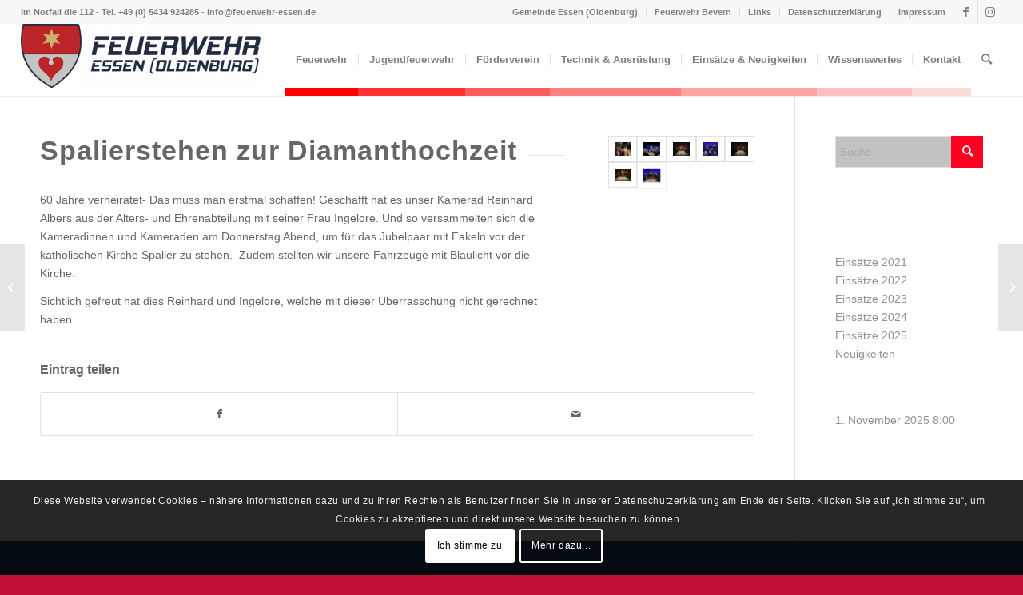

--- FILE ---
content_type: text/css
request_url: https://www.feuerwehr-essen.de/wp-content/themes/enfold-child/style.css?ver=6.0.8
body_size: 2448
content:
/*
 Theme Name:   enfold Child
 Theme URI:    http://example.com/twenty-fourteen-child/
 Description:  Gemeinde Essen Template
 Author:       Michael Feuerstein
 Author URI:   http://example.com
 Template:     enfold
 Version:      1.0.0
 Tags:         light, dark, two-columns, right-sidebar, responsive-layout, accessibility-ready
 Text Domain:  enfold-child
*/


/* =Theme customization starts here
-------------------------------------------------------------- */


@import url("../enfold/style.css");

/*
.page-id-921 form.avia_ajax_form.av-form-labels-visible.avia-builder-el-5.el_after_av_one_full.avia-builder-el-last{
display:none;
}
*/


.wp-admin select[multiple] {
width:350px !important;
height:350px !important;
}



/* Maximale breite bis das Menü sich verkleinert
// TEST
@media only screen and (max-width: 1200px) {
	nav.main_menu { 
		display: none !important; 
	}
	#advanced_menu_toggle { 
		display: block !important; 
	}
}
*/

@media only screen and (max-width: 1166px) {

	.responsive .main_menu ul:first-child > li > a { padding: 0 10px; }
	.responsive #top .header_bg { opacity: 1; filter: alpha(opacity=100); }
	.responsive #main .container_wrap:first-child{ border-top:none; }
	.responsive .logo{float:left;}
	.responsive .logo img{margin:0; }

	.responsive.html_top_nav_header.html_mobile_menu_tablet #top .social_bookmarks { right: 50px; }
	.responsive.html_top_nav_header.html_mobile_menu_tablet #top #wrap_all #main{padding-top:0;}

	.responsive.js_active .avia_combo_widget .top_tab .tab{font-size: 10px;}
	.responsive.js_active .avia_combo_widget .news-thumb{display:none;}

	.responsive #top #wrap_all .grid-sort-container .av_one_sixth{ width:33.3%; margin-bottom: 0;}
	.responsive body.boxed#top, .responsive.html_boxed.html_header_sticky #top #header, .responsive.html_boxed.html_header_transparency #top #header{max-width: 100%;}

	.responsive.html_header_top.html_header_sticky.html_bottom_nav_header.html_mobile_menu_tablet #main{ padding-top: 88px; }
	.responsive.html_header_top.html_header_sticky.html_bottom_nav_header.html_top_nav_header.html_mobile_menu_tablet #main{ margin-top:0; }

	.responsive #top .av-hide-on-tablet{display:none !important;}

	/*new menu*/
	.responsive.html_mobile_menu_tablet .av-burger-menu-main{display: block;}
	.responsive #top #wrap_all .av_mobile_menu_tablet .main_menu{top:0;  left:auto; right:0; display:block;}
	.responsive.html_logo_right #top #wrap_all .av_mobile_menu_tablet .main_menu{top:0;  left:0; right:auto;}
	.responsive #top .av_mobile_menu_tablet .av-main-nav .menu-item{display:none;}
	.responsive #top .av_mobile_menu_tablet .av-main-nav .menu-item-avia-special{display:block;}
	.responsive #top #wrap_all .av_mobile_menu_tablet .menu-item-search-dropdown > a { font-size: 24px; }
	.responsive #top .av_mobile_menu_tablet #header_main_alternate{display:none;}
	.responsive.html_mobile_menu_tablet #top #header #header_meta .social_bookmarks{display:none;}
	.responsive.html_mobile_menu_tablet .phone-info{float:none; width:100%; clear:both; text-align: center;}
	.responsive.html_mobile_menu_tablet #top .av-logo-container .social_bookmarks{display:none}
	.responsive.html_mobile_menu_tablet #top .av-logo-container .main_menu .social_bookmarks{display:block; position: relative; margin-top: -15px; right:0;}
	.responsive.html_logo_center.html_bottom_nav_header .av_mobile_menu_tablet .avia-menu.av_menu_icon_beside{height:100%;}
	.responsive.html_mobile_menu_tablet #top #wrap_all .menu-item-search-dropdown > a { font-size: 24px; }
	.responsive.html_mobile_menu_tablet #top #main .av-logo-container .main_menu{display:block;}
	.responsive.html_mobile_menu_tablet.html_header_top.html_header_sticky #top #wrap_all #main{padding-top: 88px;}
	.responsive.html_mobile_menu_tablet.html_top_nav_header.html_header_sticky #top #wrap_all #main{padding-top:0;}
	.responsive.html_mobile_menu_tablet #top #header_main > .container .main_menu  .av-main-nav > li > a,
	.responsive.html_mobile_menu_tablet #top #wrap_all .av-logo-container {height:90px; line-height:90px;}
	.responsive.html_mobile_menu_tablet #top #header_main > .container .main_menu  .av-main-nav > li > a{
		min-width: 0; padding:0 0 0 20px; margin:0; border-style: none; border-width: 0;
	}
	.responsive.html_mobile_menu_tablet #top .av_seperator_big_border .avia-menu.av_menu_icon_beside{border-right-style: solid; border-right-width: 1px; padding-right: 25px;}

	.responsive.html_mobile_menu_tablet #top #header .av-main-nav > li > a, .responsive #top #header .av-main-nav > li > a:hover{
		background:transparent;
		color: inherit;
	}
	.responsive.html_mobile_menu_tablet.html_top_nav_header .av-logo-container .inner-container{overflow: visible;}


}



.responsive .boxed#top, .responsive.html_boxed.html_header_sticky #header, .responsive.html_boxed.html_header_transparency #header{
	max-width: 100%;
}




/*.responsive .boxed#top {width: 100% !important; max-width: 100%; padding: 0; margin: 0; max-width: 100%;}*/

#top .av_header_glassy.av_header_transparency .header_bg
{
background-color: #fff;
opacity: 0.2;
filter: alpha(opacity=20);
}

#top #wrap_all .header_color.av_header_transparency, #top #wrap_all .header_color.av_header_transparency .phone-info.with_nav span, #top #header.header_color.av_header_transparency .av-main-nav > li > a .avia-menu-text, #top #header.header_color.av_header_transparency .av-main-nav > li > a .avia-menu-subtext
{
	color:#282828;
}

/* Legende für den Belegungskalender fürs Zeltlager */
.wpsbc-legend{
max-width: 252px !important;
}

/* Mobile Menü Text neben dem Icon
// TEST
div.inner-container #advanced_menu_toggle:after {
	content: "Menü öffnen" !important;
	font-size: 20px !important;
	right: 45px;
	position: absolute;
	top: 0px;
	width:150px;
}
*/

.av_seperator_big_border .av-main-nav > li > a{
	min-width: 50px;
}

#wrap_all{
-webkit-box-shadow: 0px -1px 17px 4px rgba(0,0,0,0.48);
-moz-box-shadow: 0px -1px 17px 4px rgba(0,0,0,0.48);
box-shadow: 0px -1px 17px 4px rgba(0,0,0,0.48);
}

body div .avia-button{
	border-radius: 0px;
}

.mfp-iframe-holder .mfp-content{
	max-width: 90%;
	min-width:600px;
}

h3.widgettitle{
 		color:white;
 		padding:10px;
 		font-size: 18px;
 }



/*LOGO
.inner_sidebar{
	margin: 0px;
}

div.container.av-logo-container,
div.container.av-logo-container > a,{
	height: 150px !important;
	line-height: 150px !important;
}
.av-main-nav > li > a{
	height: 100px !important;
	line-height: 100px !important;
}

*/



/*
body.page-id-28 div.container.av-logo-container{
	background: url('http://wp.essen-oldb.de/wp-content/uploads/2016/04/img_background_essen100.jpg') no-repeat ; 
	-webkit-background-size: cover;
	-moz-background-size: cover;
	-o-background-size: cover;
	background-size: cover;
}
*/

/*
// TEST*/
.av-main-nav > li.current-menu-item > a{
	border-bottom: 10px solid #fff;
}
.av-main-nav > li > a{
	border-bottom: 10px solid #fff;
   -webkit-transition: all 0.1s ease-in-out;
         -moz-transition: all 0.1s ease-in-out;
           -o-transition: all 0.1s ease-in-out;
          -ms-transition: all 0.1s ease-in-out;
              transition: all 0.1s ease-in-out;  
}
.av-main-nav > li > a:hover{
	border-bottom-width: 13px;
}



/* BROWN 996633 */
.html_header_top .header_color .main_menu ul:first-child >li.linkbrown > ul, 
.html_header_top #top .header_color .avia_mega_div > .sub-menu{
	border-top-color: #FF0000;
}
.av-main-nav > li.red1 > a{
	border-bottom-color: #FF0000;
}
#mobile-advanced > li.red1 > a{
	border-bottom: 5px solid #FF0000;
}
li.menu-item-9668 > a{
	border-bottom: 5px solid #FF0000;
}
#nav_menu-2 > h3.widgettitle{
		background-color: #FF0000;
}
#nav_menu-9668 > h3.widgettitle{
		background-color: #FF0000;
}








/* RED */
.html_header_top .header_color .main_menu ul:first-child >li.linkred > ul, 
.html_header_top #top .header_color .avia_mega_div > .sub-menu{
	border-top-color: #FF3131;
}
.av-main-nav > li.red2 > a{
	border-bottom-color: #FF3131;
}
#mobile-advanced > li.red2 > a{
	border-bottom: 5px solid #FF3131;
}
li.menu-item-8212 > a{
	border-bottom: 5px solid #FF3131;
}

#nav_menu-3 > h3.widgettitle{
		background-color: #FF3131;
}



/* BLUE 717892*/
.html_header_top .header_color .main_menu ul:first-child >li.linkblue > ul, 
.html_header_top #top .header_color .avia_mega_div > .sub-menu{
	border-top-color: #FE5C5C;
}
.av-main-nav > li.red3 > a{
	border-bottom-color: #FE5C5C;
}
#mobile-advanced > li.red3 > a{
	border-bottom: 5px solid #FE5C5C;
}
li.menu-item-8211 > a{
	border-bottom: 5px solid #FE5C5C;
}


#nav_menu-4 > h3.widgettitle,
#nav_menu-9 > h3.widgettitle,
#nav_menu-13 > h3.widgettitle{
	background-color: #FE5C5C;
}




/* GREEN #809A32*/
#top #wrap_all .av_seperator_big_border#header li.linkgreen > a > .avia-menu-fx
{
	    background-color: #FF8080;
}
.html_header_top .header_color .main_menu ul:first-child >li.linkgreen > ul, 
.html_header_top #top .header_color .avia_mega_div > .sub-menu{
	border-top-color: #FF8080;
}
.av-main-nav > li.red4 > a{
	border-bottom-color: #FF8080;
}
#mobile-advanced > li.red4 > a{
	border-bottom: 5px solid #FF8080;
}
li.menu-item-8210 > a{
	border-bottom: 5px solid #FF8080;
}
#nav_menu-5 > h3.widgettitle{
		background-color: #FF8080;
}


/* GREY 6C6D6F*/
.html_header_top .header_color .main_menu ul:first-child >li.linkgrey > ul, 
.html_header_top #top .header_color .avia_mega_div > .sub-menu{
	border-top-color: #FFA3A3;
}
.av-main-nav > li.red5 > a{
	border-bottom-color: #FFA3A3;
}
#mobile-advanced > li.red5 > a{
	border-bottom: 5px solid #FFA3A3;
}
li.menu-item-8209 > a{
	border-bottom: 5px solid #FFA3A3;
}

#nav_menu-6 > h3.widgettitle{
		background-color: #FFA3A3;
}


/* GREYGREEN #307F60*/
.html_header_top .header_color .main_menu ul:first-child >li.linkgreygreen > ul, 
.html_header_top #top .header_color .avia_mega_div > .sub-menu{
	border-top-color: #FFBFBF;
}
.av-main-nav > li.red6 > a{
	border-bottom-color: #FFBFBF;
}
#mobile-advanced > li.red6 > a{
	border-bottom: 5px solid #FFBFBF;
}
li.menu-item-151 > a{
	border-bottom: 5px solid #FFBFBF;
}
#nav_menu-7 > h3.widgettitle{
		background-color: #FFBFBF;
}
#nav_menu-888 > h3.widgettitle{
		background-color: #FFBFBF;
}



/* BROWN2 #7B6710 */
.html_header_top .header_color .main_menu ul:first-child >li.linkbrown2 > ul, 
.html_header_top #top .header_color .avia_mega_div > .sub-menu{
	border-top-color: #FADBD8;
}
.av-main-nav > li.red7 > a{
	border-bottom-color: #FADBD8; 
}
#mobile-advanced > li.red7 > a{
	border-bottom: 5px solid #FADBD8;
}
li.menu-item-47 > a{
	border-bottom: 5px solid #FADBD8;
}






--- FILE ---
content_type: text/css
request_url: https://www.feuerwehr-essen.de/wp-content/uploads/dynamic_avia/avia_posts_css/post-11798.css?ver=ver-1761980407
body_size: 299
content:
.flex_column.av-1iqilyu-4514547ad6a4d3b440e9a8b6ec7222b8{
border-radius:0px 0px 0px 0px;
padding:0px 0px 0px 0px;
}

#top .av-special-heading.av-kushkmrv-83285c5a25e4050af2d1d2176522c627{
padding-bottom:10px;
}
body .av-special-heading.av-kushkmrv-83285c5a25e4050af2d1d2176522c627 .av-special-heading-tag .heading-char{
font-size:25px;
}
.av-special-heading.av-kushkmrv-83285c5a25e4050af2d1d2176522c627 .av-subheading{
font-size:15px;
}

.flex_column.av-17te386-f8897f5a39e32970a18ed49a66f4507a{
border-radius:0px 0px 0px 0px;
padding:0px 0px 0px 0px;
}

#top .avia-gallery.av-kushy121-b7f9522609f935f8b0a88b50e86f8fe0 .avia-gallery-thumb a{
width:20%;
}

